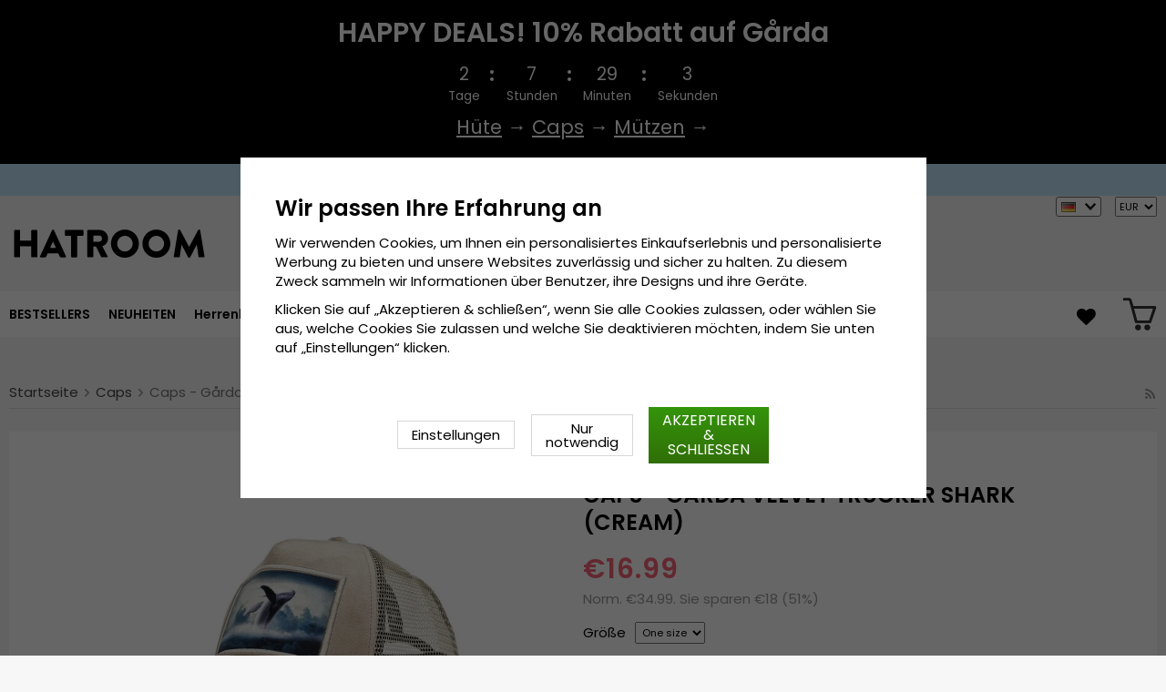

--- FILE ---
content_type: text/html; charset=UTF-8
request_url: https://hatroom.de/de/caps/caps-garda-velvet-trucker-shark-cream/
body_size: 17554
content:
<!doctype html><html lang="de"
class="slidein-enabled header-banner-active"><head><meta charset="utf-8"><title>Caps - Gårda Velvet Trucker Shark (cream) - Hatroom.de</title><meta name="description" content="Spezifikationen: Einheitsgröße An der Rückseite der Kappe verstellbar Hergestellt aus: Baumwolle / Polyester  Grösseninformationen: Einheitsgröße"><meta name="keywords" content=""><meta name="robots" content="index, follow"><meta name="viewport" content="width=device-width, initial-scale=1"><!-- WIKINGGRUPPEN 9.2.4 --><link rel="shortcut icon" href="/favicon.png"><style>@font-face {
font-family: 'poppins';
src:
url('/css/fonts/poppins/Poppins-Regular.woff2?6b2nks') format('woff2'),
url('/css/fonts/poppins/Poppins-Regular.woff?6b2nks') format('woff');
font-weight: 400;
font-style: normal;
font-display: swap;
}
@font-face {
font-family: 'poppins';
src:
url('/css/fonts/poppins/Poppins-Italic.woff2?6b2nks') format('woff2'),
url('/css/fonts/poppins/Poppins-Italic.woff?6b2nks') format('woff');
font-weight: 400;
font-style: italic;
font-display: swap;
}
@font-face {
font-family: 'poppins';
src:
url('/css/fonts/poppins/Poppins-SemiBold.woff2?6b2nks') format('woff2'),
url('/css/fonts/poppins/Poppins-SemiBold.woff?6b2nks') format('woff');
font-weight: 600;
font-style: normal;
font-display: swap;
}
@font-face {
font-family: 'poppins';
src:
url('/css/fonts/poppins/Poppins-SemiBoldItalic.woff2?6b2nks') format('woff2'),
url('/css/fonts/poppins/Poppins-SemiBoldItalic.woff?6b2nks') format('woff');
font-weight: 600;
font-style: italic;
font-display: swap;
}</style><link rel="stylesheet" href="/js/vendors/splide/splide-core.min.css?1150"><link rel="preload" href="/frontend/view_desktop/css/compiled/compiled.css?v=1150" as="style" onload="this.rel='stylesheet'"><noscript><link rel="stylesheet" href="/frontend/view_desktop/css/compiled/compiled.css?v=1150"></noscript><script>/*! loadCSS: load a CSS file asynchronously. [c]2016 @scottjehl, Filament Group, Inc. Licensed MIT */
!function(a){"use strict";var b=function(b,c,d){function j(a){return e.body?a():void setTimeout(function(){j(a)})}function l(){f.addEventListener&&f.removeEventListener("load",l),f.media=d||"all"}var g,e=a.document,f=e.createElement("link");if(c)g=c;else{var h=(e.body||e.getElementsByTagName("head")[0]).childNodes;g=h[h.length-1]}var i=e.styleSheets;f.rel="stylesheet",f.href=b,f.media="only x",j(function(){g.parentNode.insertBefore(f,c?g:g.nextSibling)});var k=function(a){for(var b=f.href,c=i.length;c--;)if(i[c].href===b)return a();setTimeout(function(){k(a)})};return f.addEventListener&&f.addEventListener("load",l),f.onloadcssdefined=k,k(l),f};"undefined"!=typeof exports?exports.loadCSS=b:a.loadCSS=b}("undefined"!=typeof global?global:this);
function onloadCSS(a,b){function d(){!c&&b&&(c=!0,b.call(a))}var c;a.addEventListener&&a.addEventListener("load",d),a.attachEvent&&a.attachEvent("onload",d),"isApplicationInstalled"in navigator&&"onloadcssdefined"in a&&a.onloadcssdefined(d)}!function(a){if(a.loadCSS){var b=loadCSS.relpreload={};if(b.support=function(){try{return a.document.createElement("link").relList.supports("preload")}catch(a){return!1}},b.poly=function(){for(var b=a.document.getElementsByTagName("link"),c=0;c<b.length;c++){var d=b[c];"preload"===d.rel&&"style"===d.getAttribute("as")&&(a.loadCSS(d.href,d),d.rel=null)}},!b.support()){b.poly();var c=a.setInterval(b.poly,300);a.addEventListener&&a.addEventListener("load",function(){a.clearInterval(c)}),a.attachEvent&&a.attachEvent("onload",function(){a.clearInterval(c)})}}}(this);</script><script id="mcjs">!function(c,h,i,m,p){m=c.createElement(h),p=c.getElementsByTagName(h)[0],m.async=1,m.src=i,p.parentNode.insertBefore(m,p)}(document,"script","https://chimpstatic.com/mcjs-connected/js/users/b1709f555231bdf01b3bd66dc/8849b786d385c89a6cad4614e.js");</script><link rel="canonical" href="https://hatroom.de/de/caps/caps-garda-velvet-trucker-shark-cream/"><link rel="alternate" hreflang="sv" href="https://hatshop.se/kepsar/keps-garda-velvet-trucker-shark-cream/"><link rel="alternate" hreflang="en" href="https://hatroom.eu/en/caps/caps-garda-velvet-trucker-shark-cream/"><link rel="alternate" hreflang="de" href="https://hatroom.de/de/caps/caps-garda-velvet-trucker-shark-cream/"><link rel="alternate" hreflang="fi" href="https://hatshop.fi/fi/lippikset/lippis-garda-velvet-trucker-shark-cream/"><link rel="alternate" hreflang="no" href="https://hatteshoppen.no/no/capser/caps-garda-velvet-trucker-shark-cream/"><link rel="alternate" hreflang="da" href="https://hatshop.dk/da/caps/caps-garda-velvet-trucker-shark-cream/"><link rel="alternate" hreflang="fr" href="https://hatshop.fr/fr/casquettes/casquettes-garda-velvet-trucker-shark-cream/"><link rel="alternate" hreflang="nl" href="https://hatroom.nl/nl/caps/caps-garda-velvet-trucker-shark-cream/"><link rel="alternate" hreflang="pl" href="https://hatroom.pl/pl/czapki-z-daszkiem/czapka-garda-velvet-trucker-shark-cream/"><script src="/js/fbc.js?1150"></script><script>document.addEventListener('DOMContentLoaded', function(){
$(document).on('acceptCookies1', function() {
$('body').append(atob('PHNjcmlwdD4hZnVuY3Rpb24oZixiLGUsdixuLHQscyl7aWYoZi5mYnEpcmV0dXJuO249Zi5mYnE9ZnVuY3Rpb24oKXtuLmNhbGxNZXRob2Q/[base64]'));
});
});</script><script>window.profitMetricsCookieStatisticsConsent = false;window.profitMetricsCookieMarketingConsent=false;</script><script>document.addEventListener('DOMContentLoaded', function(){
$(document).on('acceptCookies2', function() {
$('body').append(atob('PHNjcmlwdD53aW5kb3cucHJvZml0TWV0cmljc0Nvb2tpZVN0YXRpc3RpY3NDb25zZW50ID0gdHJ1ZTs8L3NjcmlwdD4='));
});
});</script><script>document.addEventListener('DOMContentLoaded', function(){
$(document).on('acceptCookies2', function() {
$('body').append(atob('PHNjcmlwdD53aW5kb3cucHJvZml0TWV0cmljc0Nvb2tpZU1hcmtldGluZ0NvbnNlbnQgPSB0cnVlOzwvc2NyaXB0Pg=='));
});
});</script><script>window.profitMetrics = {
pid: '4A044D5CD096E1AF', // The ProfitMetrics website ID
cookieStatisticsConsent: window.profitMetricsCookieStatisticsConsent,
cookieMarketingConsent: window.profitMetricsCookieMarketingConsent }</script><script src="https://cdn1.profitmetrics.io/4A044D5CD096E1AF/bundle.js"
defer></script><!-- ProfitMetrics snippet END--><script src="https://cdn.optimizely.com/js/29349450414.js"></script><meta name="google-site-verification" content="Szd1THlMXgcdrwy2pLjOcUoaBvQGrQNTnwj1tIaD3_c" /><meta name="google-site-verification" content="HPw2x9UZf1KB0d5VARBuJMUZQjNkmTKoeuzp0eis_Lg" /><meta name="google-site-verification" content="Yn23_1lndsr7jpMT739IFZXnQg0lCP9KQMe00RNfv48" /><meta name="google-site-verification" content="idlsvJEymEGfch-hlsnN6RhDPCFYZu-Fa377Ys80VEY" /><meta name="google-site-verification" content="mf1dCJtiRtEEM3PMd1Y7yr0nsrLfKYOK-O3bDwZbTc0" /><meta name="google-site-verification" content="6cH9ObDKRjE89cXv1reNnN4MOKpUJ1T5KnSdvmMF5Zw" /><meta name="google-site-verification" content="JCBrc1ws322O1JyoCdCtlFRNcNy4Zo9lv8KXt6BlWBY" /><meta name="google-site-verification" content="lUBXqFcIxFFNTeXyIDJUUJr6ucgHdU-uNBPDY0MA0-Q" /><meta name="google-site-verification" content="L-_uXtjSRDXTjMT_Jk_KdxfDiLn6SRLn_n7RuJKxRL8" /><meta name="facebook-domain-verification" content="nq4ufqp08vcz5yc6zfdvrg3tk1znq0" /><meta name="facebook-domain-verification" content="9ho0sqigq7c096q5s573d0pzg3xxsg" /><meta name="facebook-domain-verification" content="yc144kgnc22ccu6m5de3720g3ixdtk" /><meta name="facebook-domain-verification" content="exi3vysfxo2sxvzef5ldflyv6r57vb" /><meta name="facebook-domain-verification" content="4hpcq8kdgnk723qetupbubigkbzkmg" /><meta name="facebook-domain-verification" content="v4ygbifhlkdih2bk6nu64r4krm4xzd" /><meta name="facebook-domain-verification" content="goriopkqtztu43j4d16hs5hf2lols8" /><!-- TrustBox script --><script type="text/javascript" src="//widget.trustpilot.com/bootstrap/v5/tp.widget.bootstrap.min.js" async></script><!-- End TrustBox script --><style>.js_recommendations__holder[data-place="lead"].recommendations__holder {
margin-bottom: unset;
}</style><script defer src="https://on.hatshop.se/jsTag?ap=1962291854"></script><script> (function (i, s, o, g, r, a, m) {
i["VoyadoAnalyticsObject"] = r;
i[r] = i[r] || function () { (i[r].q = i[r].q || []).push(arguments) }, i[r].l = 1 * new Date();
a = s.createElement(o), m = s.getElementsByTagName(o)[0];
a.async = 1;
a.src = g;
m.parentNode.insertBefore(a, m)
})(window, document, "script", "https://assets.voyado.com/jsfiles/analytics_0.1.6.min.js", "va");
va("setTenant", "Hatshop");</script><script>va("productview", {
"categoryName": "de/caps",
"itemId": "garda.cap.trucker.velvet.shark-cream"})</script><meta property="og:title" content="Caps - Gårda Velvet Trucker Shark (cream)"/><meta property="og:description" content="Spezifikationen:EinheitsgrößeAn der Rückseite der Kappe verstellbarHergestellt aus: Baumwolle / Polyester Grösseninformationen: Einheitsgröße"/><meta property="og:type" content="product"/><meta property="og:url" content="https://hatroom.de/de/caps/caps-garda-velvet-trucker-shark-cream/"/><meta property="og:site_name" content="Cama-Gruppen AB"/><meta property="product:retailer_item_id" content="garda.cap.trucker.velvet.shark-cream"/><meta property="product:sale_price:amount" content="16.99" /><meta property="product:sale_price:currency" content="EUR" /><meta property="product:price:amount" content="16.99" /><meta property="product:price:currency" content="EUR" /><meta property="product:original_price:amount" content="34.99" /><meta property="product:original_price:currency" content="EUR" /><meta property="product:availability" content="instock" /><meta property="og:image" content="https://hatroom.de/images/zoom/garda.cap.trucker.velvet.shark-cream_keps.jpg"/><meta property="og:image" content="https://hatroom.de/images/zoom/logo_garda_cap-28986.jpg"/><meta property="og:image" content="https://hatroom.de/images/zoom/logo_garda_cap_3.1-45503.jpg"/><meta property="og:image" content="https://hatroom.de/images/normal/gardabildlogga-7938-60957.jpg"/><meta property="og:title" content="Caps - Gårda Velvet Trucker Shark (cream)"/> <meta property="og:image" content="https://hatroom.de/images/normal/garda.cap.trucker.velvet.shark-cream_keps.jpg"/> <meta property="og:url" content="https://hatroom.de/de/caps/caps-garda-velvet-trucker-shark-cream/"/><meta property="og:price:amount" content="16.99"/><meta property="product:original_price:amount" content="34.99"/><meta property="product:availability" content="instock"/><meta property="product:brand" content="Gårda Hats of Sweden"/><meta property="product:category" content="Caps"/></head><body class="view-product" itemscope itemtype="http://schema.org/ItemPage"><div id="fb-root"></div><script>window.dataLayer = window.dataLayer || [];
function gtag(){dataLayer.push(arguments);}
gtag('consent', 'default', {
'ad_storage': 'denied',
'analytics_storage': 'denied',
'ad_user_data': 'denied',
'ad_personalization': 'denied'
});
window.updateGoogleConsents = (function () {
let consents = {};
let timeout;
const addConsents = (function() {
let executed = false;
return function() {
if (!executed) {
executed = true;
gtag('consent', 'update', consents);
wgrConsentUpdate();
delete window.updateGoogleConsents;
}
}
})();
return function (obj) {
consents = { ...consents, ...obj };
clearTimeout(timeout);
setTimeout(addConsents, 25);
}
})();
function wgrConsentUpdate()
{
setTimeout(function(){
let wgrCookie = {};
let wgrCookieString = '';
if (WGR.cookie) {
wgrCookieString = WGR.cookie.getCookie('wgr-cookie');
}
else {
let cookies = document.cookie.split(';');
for (let key in cookies) {
const cookie = cookies[key].split('=');
if (cookie[0].trim() === 'wgr-cookie') {
wgrCookieString = cookie[1];
}
}
}
if (wgrCookieString) {
try {
wgrCookie = JSON.parse(wgrCookieString);
} catch (e) {
console.error(e);
console.log(wgrCookieString);
wgrCookie = {};
}
}
dataLayer.push({ event: 'wgr_consent_update', wgrCookie });
}, 300);
}</script><script>document.addEventListener('DOMContentLoaded', function(){
$(document).on('acceptCookies2', function() {
$('body').append(atob('PHNjcmlwdD51cGRhdGVHb29nbGVDb25zZW50cyh7ICdhZF9zdG9yYWdlJzogJ2dyYW50ZWQnIH0pOzwvc2NyaXB0Pg=='));
});
});</script><script>document.addEventListener('DOMContentLoaded', function(){
$(document).on('acceptCookies1', function() {
$('body').append(atob('PHNjcmlwdD51cGRhdGVHb29nbGVDb25zZW50cyh7ICdhbmFseXRpY3Nfc3RvcmFnZSc6ICdncmFudGVkJyB9KTs8L3NjcmlwdD4='));
});
});</script><script>document.addEventListener('DOMContentLoaded', function(){
$(document).on('acceptCookies2', function() {
$('body').append(atob('PHNjcmlwdD51cGRhdGVHb29nbGVDb25zZW50cyh7ICdhZF91c2VyX2RhdGEnOiAnZ3JhbnRlZCcgfSk7PC9zY3JpcHQ+'));
});
});</script><script>document.addEventListener('DOMContentLoaded', function(){
$(document).on('acceptCookies2', function() {
$('body').append(atob('PHNjcmlwdD51cGRhdGVHb29nbGVDb25zZW50cyh7ICdhZF9wZXJzb25hbGl6YXRpb24nOiAnZ3JhbnRlZCcgfSk7PC9zY3JpcHQ+'));
});
});</script><script>document.addEventListener('DOMContentLoaded', function(){
$(document).on('denyCookies2', function() {
$('body').append(atob('PHNjcmlwdD51cGRhdGVHb29nbGVDb25zZW50cyh7ICdhZF9zdG9yYWdlJzogJ2RlbmllZCcgfSk7PC9zY3JpcHQ+'));
});
});</script><script>document.addEventListener('DOMContentLoaded', function(){
$(document).on('denyCookies1', function() {
$('body').append(atob('PHNjcmlwdD51cGRhdGVHb29nbGVDb25zZW50cyh7ICdhbmFseXRpY3Nfc3RvcmFnZSc6ICdkZW5pZWQnIH0pOzwvc2NyaXB0Pg=='));
});
});</script><script>document.addEventListener('DOMContentLoaded', function(){
$(document).on('denyCookies2', function() {
$('body').append(atob('PHNjcmlwdD51cGRhdGVHb29nbGVDb25zZW50cyh7ICdhZF91c2VyX2RhdGEnOiAnZGVuaWVkJyB9KTs8L3NjcmlwdD4='));
});
});</script><script>document.addEventListener('DOMContentLoaded', function(){
$(document).on('denyCookies2', function() {
$('body').append(atob('PHNjcmlwdD51cGRhdGVHb29nbGVDb25zZW50cyh7ICdhZF9wZXJzb25hbGl6YXRpb24nOiAnZGVuaWVkJyB9KTs8L3NjcmlwdD4='));
});
});</script><script>wgrConsentUpdate();</script><script>if (typeof dataLayer == 'undefined') {var dataLayer = [];} dataLayer.push({"ecommerce":{"currencyCode":"EUR","detail":{"products":[{"name":"Caps - G\u00e5rda Velvet Trucker Shark (cream)","id":"garda.cap.trucker.velvet.shark-cream","price":16.99,"category":"de\/caps"}]}}}); dataLayer.push({"event":"fireRemarketing","remarketing_params":{"ecomm_prodid":"garda.cap.trucker.velvet.shark-cream","ecomm_category":"de\/caps","ecomm_totalvalue":16.99,"isSaleItem":true,"ecomm_pagetype":"product"}}); (function(w,d,s,l,i){w[l]=w[l]||[];w[l].push({'gtm.start':
new Date().getTime(),event:'gtm.js'});var f=d.getElementsByTagName(s)[0],
j=d.createElement(s),dl=l!='dataLayer'?'&l='+l:'';j.async=true;j.src=
'//www.googletagmanager.com/gtm.js?id='+i+dl;f.parentNode.insertBefore(j,f);
})(window,document,'script','dataLayer','GTM-WC48LNK');</script><div class="l-mobile-header"><button class="neutral-btn mini-menu"><i class="wgr-icon icon-navicon"></i></button><button class="neutral-btn mini-search js-touch-area"><i class="wgr-icon icon-search"></i></button><div class="mini-site-logo"><a href="/"><img src="/frontend/view_desktop/design/logos/logo_de.svg" class="mini-site-logo" alt="Cama-Gruppen AB"
width="155" height="32"></a><div class="mini-cart-info"><span class="mini-cart-info-text">Das Produkt wurde in Ihren Warenkorb gelegt</span></div></div><div class="slidein-cart"><button type="button" class="js-dialog-toggle neutral-btn mini-cart" data-type="popcart"
aria-label=""><span class="mini-cart-inner"><img alt="" src="/frontend/view_desktop/design/topcart_cartsymbol.png?v3" height="30" width="30"></span></button></div></div><dialog class="popcart-dialog popcart" data-type="popcart" id="js-popcart"><div id="popcart-dialog" class="inner-dialog"><div class="popcart-slidein"><div class="popcart-container popcart-scroll"><div class="popcart-top"><div class="cart-header"><div class="cart-title"><h5 class="cart-title__title">Ihr Warenkorb</h5></div><div class="cart-close-button"><button class="is-close-dialog js-dialog-btn-close"><i class="wgr-icon icon-times popcart-shipping-icon"></i></button></div></div><div class="popcart-top-container"><div class="cart cart--popcart cart--layout-"><div class="cart__items"><table class="table checkout-cart"><tbody></tbody><tfoot><tr class="popcart-cart-row" style="justify-content: flex-end;"><td colspan="3" class="text-right"><span class="popcart-cart__sum-label">Gesamtsumme:</span> </td><td colspan="1"><span class="popcart-cart__sum-value">&euro;0</span></td></tr></tfoot></table> <!-- End of items and sums table (cart) --></div><div class="popcart-footer-buttons"><button class="btn btn--primary popcart__continue_btn is-close-dialog js-dialog-btn-close">Weiter einkaufen</button><a class="btn btn--primary popcart__checkout_btn"
href="/checkout/"
title="Zur Kasse">Zur Kasse gehen</a></div></div></div></div><div class="popcart-bottom"><div class="popcart-recommendations-container"></div></div></div></div></div></dialog><div class="banner-holder-tablets"><div class="banner "
style="
background-color:#000000; color:#ffffff; "><div class="banner__title">HAPPY DEALS! 10% Rabatt auf Gårda</div><div class="banner__clock clock js-clock" data-ends="1769036399"><div class="clock-part"><div class="clock-number js-day"></div><div class="clock-info">Tage</div></div><div class="clock-separator"><div class="dot dot--top" style="background-color:#ffffff;"></div><div class="dot dot--bottom" style="background-color:#ffffff;"></div></div><div class="clock-part"><div class="clock-number js-hour"></div><div class="clock-info">Stunden</div></div><div class="clock-separator"><div class="dot dot--top" style="background-color:#ffffff;"></div><div class="dot dot--bottom" style="background-color:#ffffff;"></div></div><div class="clock-part"><div class="clock-number js-minute"></div><div class="clock-info">Minuten</div></div><div class="clock-separator"><div class="dot dot--top" style="background-color:#ffffff;"></div><div class="dot dot--bottom" style="background-color:#ffffff;"></div></div><div class="clock-part"><div class="clock-number js-second"></div><div class="clock-info">Sekunden</div></div></div><div class="banner__text"><p><a href="https://hatroom.de/de/hute/garda-hats-of-sweden/"><span style="color: #fff;"><u>Hüte</u></span></a><span> &rarr; </span><a href="https://hatroom.de/de/caps/garda-hats-of-sweden/"><span style="color: #fff;"><u>Caps</u></span></a><span> &rarr; </span><a href="https://hatroom.de/de/mutzen/garda-hats-of-sweden/"><span style="color: #fff;"><u>Mützen</u></span></a><span> &rarr; </span></p></div></div></div><div class="header-banner-content"><style type="text/css">.header-banner-content {
background-color: #C1E7FB;
color: #000;
}
.extra-banner {
background-color: #C1E7FB;
color: #000;
font-size: 0.9rem;
line-height: 1.8;
}
.small-banner-link:hover {
color: #000;
opacity: 1;
text-decoration: underline;
}
@media only screen and (max-width: 600px) {
.extra-banner {
font-size: 1rem;
line-height: 2;
}
}
.header-banner-content p {
margin-bottom: 0;
padding-bottom: 1px;
/*background-color: #C1E7FB;*/
font-weight: 600;
text-align: center;
line-height: 1.7;
}
.mobil-extra-banner {
position: sticky;
z-index: 1000;
top: 91px;
display: flex;
justify-content: center;
margin: 0px;
max-height: 30px;
font-weight: 400;
/*background-color: #C1E7FB;*/
text-align: center;
}
@media only screen and (min-width: 769px) {
.mobil-extra-banner {
display: none;
}
}
@media only screen and (min-width: 585px) {
.mobil-extra-banner {
top: 50px;
}</style><p><a class="small-banner-link" href="/de/deals/"><span class="extra-banner">Lagerverkauf! Bis zu 70% Rabatt &rarr;</span> </a></p></div><div class="page"><div class="l-header clearfix"><div class="l-constrained l-header__cols"><div class="l-header-logo l-header__col l-header__col--1"><a class="site-logo" href="/"><img src="/frontend/view_desktop/design/logos/logo_de.svg" alt="Cama-Gruppen AB"
width="220" height="45"></a></div><div class="l-header-search l-header__col l-header__col--2"><div class="l-header-search__inner"><!-- Search Box --><form method="get" action="/search/" class="site-search input-highlight input-table input-table--middle" itemprop="potentialAction" itemscope itemtype="http://schema.org/SearchAction"><meta itemprop="target" content="https://hatroom.de/search/?q={q}"/><input type="hidden" name="lang" value="de"><div class="input-table__item stretched"><input type="search" autocomplete="off" value="" name="q" class="js-autocomplete-input neutral-btn stretched site-search__input" placeholder="Produkt suchen" required itemprop="query-input"><div class="is-autocomplete-spinner"></div><i class="is-autocomplete-clear wgr-icon icon-times"></i></div><div class="input-table__item"><button type="submit" class="neutral-btn site-search__btn"><i class="wgr-icon icon-search"></i></button></div></form><div class="l-voyado-autocomplete l-constrained"><div class="is-autocomplete-result"></div></div></div></div><div class="lang-curr-holder"><div class="lang-changer-holder"><div class="currency-changer lang-changer has-dropdown"><span class="header-link"><img class="lang-changer__flag" src="//wgrremote.se/img/flags/de.gif"
alt="Deutsch"><img class="header-link__arrow" src="/frontend/view_desktop/design/arrow-down--dark.png.webp"></span><div class="dropdown"><form class="lang-changer" name="valutaval" action="javascript:void(0)"><ul class="nav-block"><li><a title="Svenska" href="https://hatshop.se/kepsar/keps-garda-velvet-trucker-shark-cream/"><img class="lang-changer__flag" src="//wgrremote.se/img/flags/se.gif" alt="Svenska">Svenska</a></li><li><a title="English" href="https://hatroom.eu/en/caps/caps-garda-velvet-trucker-shark-cream/"><img class="lang-changer__flag" src="//wgrremote.se/img/flags/europeanunion.gif" alt="English">English</a></li><li><a title="Suomi" href="https://hatshop.fi/fi/lippikset/lippis-garda-velvet-trucker-shark-cream/"><img class="lang-changer__flag" src="//wgrremote.se/img/flags/fi.gif" alt="Suomi">Suomi</a></li><li><a title="Norsk" href="https://hatteshoppen.no/no/capser/caps-garda-velvet-trucker-shark-cream/"><img class="lang-changer__flag" src="//wgrremote.se/img/flags/no.gif" alt="Norsk">Norsk</a></li><li><a title="Dansk" href="https://hatshop.dk/da/caps/caps-garda-velvet-trucker-shark-cream/"><img class="lang-changer__flag" src="//wgrremote.se/img/flags/dk.gif" alt="Dansk">Dansk</a></li><li><a title="Français" href="https://hatshop.fr/fr/casquettes/casquettes-garda-velvet-trucker-shark-cream/"><img class="lang-changer__flag" src="//wgrremote.se/img/flags/fr.gif" alt="Français">Français</a></li><li><a title="Nederlands" href="https://hatroom.nl/nl/caps/caps-garda-velvet-trucker-shark-cream/"><img class="lang-changer__flag" src="//wgrremote.se/img/flags/nl.gif" alt="Nederlands">Nederlands</a></li><li><a title="Polski" href="https://hatroom.pl/pl/czapki-z-daszkiem/czapka-garda-velvet-trucker-shark-cream/"><img class="lang-changer__flag" src="//wgrremote.se/img/flags/pl.gif" alt="Polski">Polski</a></li></ul></form></div></div><select class="wipe" name="valuta" onchange="setCurrency(this.options[this.selectedIndex].text)"><option >DKK</option><option selected>EUR</option><option >GBP</option><option >NOK</option><option >PLN</option><option >SEK</option></select></div></div></div></div><!-- End .l-header --><div class="l-menubar clearfix"><div class="l-menubar-inner l-constrained"><div class="l-menubar-left"><ul class="nav site-nav mega-menu"><li ><a href="/de/bestsellers/">BESTSELLERS</a></li><li class="has-dropdown"><a href="/de/hute/">Hüte</a><ul class="dropdown"><li ><a href="/de/hute/baskenmutze/">Baskenmütze</a></li><li ><a href="/de/hute/boaters/">Boaters</a></li><li ><a href="/de/hute/hute-bucket/">Hüte Bucket</a></li><li ><a href="/de/hute/cowboyhut/">Cowboyhut</a></li><li ><a href="/de/hute/fedora-hut/">Fedora-Hut</a></li><li ><a href="/de/hute/schiebermutzen/">Schiebermützen</a></li><li ><a href="/de/hute/schlapphute/">Schlapphüte</a></li><li ><a href="/de/hute/zylinderhut/">Zylinderhut</a></li><li ><a href="/de/hute/indiana-jones-hut/">Indiana-Jones-Hut</a></li><li ><a href="/de/hute/lederhut/">Lederhut</a></li><li ><a href="/de/hute/zeitungsmutzen/">Zeitungsmützen</a></li><li ><a href="/de/hute/panamahut/">Panamahut</a></li><li ><a href="/de/hute/player-hute/">Player-Hüte</a></li><li ><a href="/de/hute/sonnenhut/">Sonnenhut</a></li><li ><a href="/de/hute/strohhut/">Strohhut</a></li><li ><a href="/de/hute/traveller-hute/">Traveller-Hüte</a></li><li ><a href="/de/hute/trilby/">Trilby</a></li><li ><a href="/de/hute/fiddler-mutze/">Fiddler-Mütze</a></li><li ><a href="/de/hute/ohrflaps-hute-winterhute/">Ohrflaps Hüte & Winterhüte</a></li></ul></li><li class="has-dropdown"><a href="/de/herrenhute/">Herrenhüte</a><ul class="dropdown"><li ><a href="/de/herrenhute/stetson/">Stetson</a></li><li ><a href="/de/herrenhute/garda-hats-of-sweden/">Gårda Hats of Sweden</a></li><li ><a href="/de/herrenhute/jaxon/">Jaxon</a></li><li ><a href="/de/herrenhute/brixton/">Brixton</a></li><li ><a href="/de/herrenhute/schiebermutze-flatcap/">Schiebermütze/Flatcap</a></li><li ><a href="/de/herrenhute/cth-ericson/">CTH Ericson</a></li><li ><a href="/de/herrenhute/wigens/">Wigéns</a></li><li ><a href="/de/herrenhute/mjm/">MJM</a></li><li ><a href="/de/herrenhute/borsalino/">Borsalino</a></li><li ><a href="/de/herrenhute/jacaru/">Jacaru</a></li><li ><a href="/de/herrenhute/kangol/">Kangol</a></li><li ><a href="/de/herrenhute/wegener/">Wegener</a></li><li ><a href="/de/herrenhute/city-sport-caps/">City Sport Caps</a></li><li ><a href="/de/herrenhute/mayser/">Mayser</a></li><li ><a href="/de/herrenhute/bailey-of-hollywood/">Bailey of Hollywood</a></li><li ><a href="/de/herrenhute/faustmann/">Faustmann</a></li></ul></li><li class="has-dropdown"><a href="/de/damenhute/">Damenhüte</a><ul class="dropdown"><li ><a href="/de/damenhute/sur-la-tete/">Sur la tête</a></li><li ><a href="/de/damenhute/garda-hats-of-sweden/">Gårda Hats of Sweden</a></li><li ><a href="/de/damenhute/stetson/">Stetson</a></li><li ><a href="/de/damenhute/jaxon/">Jaxon</a></li><li ><a href="/de/damenhute/brixton/">Brixton</a></li><li ><a href="/de/damenhute/mayser/">Mayser</a></li><li ><a href="/de/damenhute/cth-ericson/">CTH Ericson</a></li><li ><a href="/de/damenhute/bailey-of-hollywood/">Bailey of Hollywood</a></li><li ><a href="/de/damenhute/kangol/">Kangol</a></li><li ><a href="/de/damenhute/caps/">Caps</a></li><li ><a href="/de/damenhute/wegener/">Wegener</a></li><li ><a href="/de/damenhute/faustmann/">Faustmann</a></li><li ><a href="/de/damenhute/sonnenvisiere/">Sonnenvisiere</a></li></ul></li><li class="has-dropdown"><a href="/de/beliebte-hute/">Beliebte Hüte</a><ul class="dropdown"><li ><a href="/de/beliebte-hute/fedora-hute/">Fedora-Hüte</a></li><li ><a href="/de/beliebte-hute/trilby-hute/">Trilby-Hüte</a></li><li ><a href="/de/beliebte-hute/pork-pie-hute/">Pork Pie-Hüte</a></li><li ><a href="/de/beliebte-hute/melone-bowler/">Melone/Bowler</a></li><li ><a href="/de/beliebte-hute/zylinderhute/">Zylinderhüte</a></li><li ><a href="/de/beliebte-hute/flat-caps/">Flat Caps</a></li><li ><a href="/de/beliebte-hute/newsboy/">Newsboy</a></li><li ><a href="/de/beliebte-hute/fiddler-caps/">Fiddler caps</a></li><li ><a href="/de/beliebte-hute/cowboyhute/">Cowboyhüte</a></li><li ><a href="/de/beliebte-hute/winterhute-ohrflaps-hute/">Winterhüte/Ohrflaps Hüte</a></li><li ><a href="/de/beliebte-hute/kinderhute/">Kinderhüte</a></li><li ><a href="/de/beliebte-hute/baskenmutzen/">Baskenmützen</a></li><li ><a href="/de/beliebte-hute/bucket-hute/">Bucket-Hüte</a></li><li ><a href="/de/beliebte-hute/lederhute/">Lederhüte</a></li><li ><a href="/de/beliebte-hute/strohhute/">Strohhüte</a></li><li ><a href="/de/beliebte-hute/panamahute/">Panamahüte</a></li><li ><a href="/de/beliebte-hute/sonnenhute/">Sonnenhüte</a></li><li ><a href="/de/beliebte-hute/player/">Player</a></li><li ><a href="/de/beliebte-hute/boater/">Boater</a></li><li ><a href="/de/beliebte-hute/floppy/">Floppy</a></li><li ><a href="/de/beliebte-hute/traveller/">Traveller</a></li></ul></li><li class="has-dropdown"><a href="/de/caps/">Caps</a><ul class="dropdown"><li ><a href="/de/caps/garda-hats-of-sweden/">Gårda Hats of Sweden</a></li><li ><a href="/de/caps/new-era/">New Era</a></li><li ><a href="/de/caps/stetson/">Stetson</a></li><li ><a href="/de/caps/john-hatter/">John Hatter</a></li><li ><a href="/de/caps/flexfit/">Flexfit</a></li><li ><a href="/de/caps/djinns/">Djinn's</a></li><li ><a href="/de/caps/kangol/">Kangol</a></li><li ><a href="/de/caps/cth-ericson/">CTH Ericson</a></li><li ><a href="/de/caps/lemmelkaffe/">Lemmelkaffe</a></li><li ><a href="/de/caps/wigens/">Wigéns</a></li><li ><a href="/de/caps/dedicated/">Dedicated</a></li><li ><a href="/de/caps/army-caps/">Army Caps</a></li><li ><a href="/de/caps/capslab/">Capslab</a></li><li ><a href="/de/caps/john-deere/">John Deere</a></li><li ><a href="/de/caps/american-needle/">American Needle</a></li><li ><a href="/de/caps/alpinestars/">Alpinestars</a></li></ul></li><li class="has-dropdown"><a href="/de/mutzen/">Mützen</a><ul class="dropdown"><li ><a href="/de/mutzen/satila/">Sätila</a></li><li ><a href="/de/mutzen/stetson/">Stetson</a></li><li ><a href="/de/mutzen/new-era/">New Era</a></li><li ><a href="/de/mutzen/sturmhauben/">Sturmhauben</a></li><li ><a href="/de/mutzen/amanda-christensen/">Amanda Christensen</a></li><li ><a href="/de/mutzen/garda-hats-of-sweden/">Gårda Hats of Sweden</a></li><li ><a href="/de/mutzen/dedicated/">Dedicated</a></li><li ><a href="/de/mutzen/mjm/">MJM</a></li><li ><a href="/de/mutzen/outdoor-research/">Outdoor Research</a></li></ul></li><li class="has-dropdown"><a href="/de/kinder/">Kinder</a><ul class="dropdown"><li ><a href="/de/kinder/hute-kinder/">Hüte kinder</a></li><li ><a href="/de/kinder/kinderkappen/">Kinderkappen</a></li><li ><a href="/de/kinder/kindermutzen/">Kindermützen</a></li></ul></li><li class="has-dropdown"><a href="/de/accessoires/">Accessoires</a><ul class="dropdown"><li ><a href="/de/accessoires/handschuhe/">Handschuhe</a><ul ><li ><a href="/de/accessoires/handschuhe/herrenhandschuhe/">Herrenhandschuhe</a></li><li ><a href="/de/accessoires/handschuhe/damenhandschuhe/">Damenhandschuhe</a></li></ul></li><li ><a href="/de/accessoires/blumenkranze/">Blumenkränze</a></li><li ><a href="/de/accessoires/schals-tucher/">Schals & Tücher</a><ul ><li ><a href="/de/accessoires/schals-tucher/warme-schals/">Warme Schals</a></li><li ><a href="/de/accessoires/schals-tucher/halswarmer-schlauchschals/">Halswärmer / Schlauchschals</a></li></ul></li></ul></li><li ><a href="/de/deals/">DEALS</a></li><li ><a href="/de/neuheiten/">NEUHEITEN</a></li><li ><a href="/de/-157/">-</a></li></ul> <!-- end .site-nav with dropdown. --></div><div class="l-menubar-right"><div class="wishlist-button"><a class="wishlist-link js-wishlist-link" href="/wishlist" itemprop="url"><i class="wgr-icon icon-heart wishlist-icon"></i><span class="wishlist-count js-wishlist-count is-hidden">0</span></a></div></div><div id="topcart-holder"><div id="topcart-area" class="topcart-area"><img src="/frontend/view_desktop/design/topcart_cartsymbol.png.webp" class="topcart-icon" alt="Cart"></div></div></div></div> <!-- End .l-menubar --><div class="l-holder l-holder-banner clearfix"><div class="l-content clearfix"><div class="l-main"><ol class="nav breadcrumbs clearfix" itemprop="breadcrumb" itemscope itemtype="http://schema.org/BreadcrumbList"><li itemprop="itemListElement" itemscope itemtype="http://schema.org/ListItem"><meta itemprop="position" content="1"><a href="/" itemprop="item"><span itemprop="name">Startseite</span></a><i class="wgr-icon icon-arrow-right5" style="vertical-align:middle;"></i></li><li itemprop="itemListElement" itemscope itemtype="http://schema.org/ListItem"><meta itemprop="position" content="2"><a href="/de/caps/" title="Caps" itemprop="item"><span itemprop="name">Caps</span></a><i class="wgr-icon icon-arrow-right5" style="vertical-align:middle;"></i></li><li>Caps - Gårda Velvet Trucker Shark (cream)</li><li class="right rss-logo"><a target="_blank" href="https://hatroom.de/?feed"><i class="wgr-icon icon-rss"></i></a></li></ol><div class="l-inner"><div itemprop="mainEntity" itemscope itemtype="http://schema.org/Product"><div class="l-product"><div class="l-product-col-1"><div class="flexslider-container is-flex-loading"><div class="product-carousel"><div class="flexslider" style="padding-bottom: 75%;"><ul class="flex__items block-list clearfix"><li class="product-carousel__item flex__item js-photoswipe-item" data-id="13952" data-index="0"><a class="product-carousel__link" style="padding-bottom: 75%;" rel="produktbilder" href="/images/zoom/garda.cap.trucker.velvet.shark-cream_keps.jpg" data-size="1024x768"><img class="product-carousel__img "
data-id="13952" data-optionids="" src="/images/normal/garda.cap.trucker.velvet.shark-cream_keps.jpg.webp" srcset="/images/2x/normal/garda.cap.trucker.velvet.shark-cream_keps.jpg.webp 2x"
alt="Caps - Gårda Velvet Trucker Shark (cream)" itemprop="image"></a></li><li class="product-carousel__item flex__item js-photoswipe-item" data-id="13953" data-index="1"><a class="product-carousel__link" style="padding-bottom: 75%;" rel="produktbilder" href="/images/zoom/logo_garda_cap-28986.jpg" data-size="975x1024"><img class="product-carousel__img is-lazyload is-flex-lazyload"
data-id="13953" data-optionids="" data-src="/images/normal/logo_garda_cap-28986.jpg.webp" data-srcset="/images/2x/normal/logo_garda_cap-28986.jpg.webp 2x"
alt="Caps - Gårda Velvet Trucker Shark (cream)" itemprop="image"><div class="preloader preloader--middle"><div class="preloader__icn"><div class="preloader__cut"><div class="preloader__donut"></div></div></div></div></a></li><li class="product-carousel__item flex__item js-photoswipe-item" data-id="13954" data-index="2"><a class="product-carousel__link" style="padding-bottom: 75%;" rel="produktbilder" href="/images/zoom/logo_garda_cap_3.1-45503.jpg" data-size="1024x768"><img class="product-carousel__img is-lazyload is-flex-lazyload"
data-id="13954" data-optionids="" data-src="/images/normal/logo_garda_cap_3.1-45503.jpg.webp" data-srcset="/images/2x/normal/logo_garda_cap_3.1-45503.jpg.webp 2x"
alt="Caps - Gårda Velvet Trucker Shark (cream)" itemprop="image"><div class="preloader preloader--middle"><div class="preloader__icn"><div class="preloader__cut"><div class="preloader__donut"></div></div></div></div></a></li><li class="product-carousel__item flex__item js-photoswipe-item" data-id="13569" data-index="3"><a class="product-carousel__link" style="padding-bottom: 75%;" rel="produktbilder" href="/images/normal/gardabildlogga-7938-60957.jpg" data-size="400x390"><img class="product-carousel__img is-lazyload is-flex-lazyload"
data-id="13569" data-optionids="" data-src="/images/normal/gardabildlogga-7938-60957.jpg.webp" data-srcset="/images/2x/normal/gardabildlogga-7938-60957.jpg.webp 2x"
alt="Caps - Gårda Velvet Trucker Shark (cream)" itemprop="image"><div class="preloader preloader--middle"><div class="preloader__icn"><div class="preloader__cut"><div class="preloader__donut"></div></div></div></div></a></li></ul></div></div><ul class="product-thumbs flex-nav nav"><li><img data-index="0" data-optionids=""
src="/images/mini/garda.cap.trucker.velvet.shark-cream_keps.jpg.webp"
srcset="/images/2x/mini/garda.cap.trucker.velvet.shark-cream_keps.jpg.webp 2x"
alt="Caps - Gårda Velvet Trucker Shark (cream)" id="thumb0"></li><li><img data-index="1" data-optionids=""
src="/images/mini/logo_garda_cap-28986.jpg.webp"
srcset="/images/2x/mini/logo_garda_cap-28986.jpg.webp 2x"
alt="Caps - Gårda Velvet Trucker Shark (cream)" id="thumb1"></li><li><img data-index="2" data-optionids=""
src="/images/mini/logo_garda_cap_3.1-45503.jpg.webp"
srcset="/images/2x/mini/logo_garda_cap_3.1-45503.jpg.webp 2x"
alt="Caps - Gårda Velvet Trucker Shark (cream)" id="thumb2"></li><li><img data-index="3" data-optionids=""
src="/images/mini/gardabildlogga-7938-60957.jpg.webp"
srcset="/images/2x/mini/gardabildlogga-7938-60957.jpg.webp 2x"
alt="Caps - Gårda Velvet Trucker Shark (cream)" id="thumb3"></li></ul></div></div> <!-- end of l-product-col-1 --><div class="l-product-col-2"><h1 class="product-title" itemprop="name">Caps - Gårda Velvet Trucker Shark (cream)</h1><form name="addToBasketForm" id="addToBasketForm"
action="/checkout/?action=additem"
method="post" onsubmit="return checkVisaProdSubmit()"><input type="hidden" id="aktivprislista" value="0"><input type="hidden" id="aktivprislistaprocent" value="100"><input type="hidden" id="avtalskund" value="0"><div class="product-price-field" itemprop="offers" itemscope itemtype="http://schema.org/Offer"><meta itemprop="price" content="16.99"><span id="prisruta" class="price produktpris">&euro;16.99</span><div id="duspararDiv"><span id="dusparar" class="muted"></span></div><link itemprop="availability" href="http://schema.org/InStock"><meta itemprop="itemCondition" itemtype="http://schema.org/OfferItemCondition" content="http://schema.org/NewCondition"><meta itemprop="priceCurrency" content="EUR"></div><table border="0" cellspacing="0" cellpadding="0"><tbody><tr><td class="product-option-spacing">Größe</td><td class="product-option-spacing"><select class="js-option" id="val4681"
name="val4681" onchange="updateValSum()"><option selected value="16276">One size</option></select></td></tr></tbody></table><div id="addToCardButtonDiv"><div class="banner "
style="
background-color:#000000; color:#ffffff; "><div class="banner__title">10% RABATT</div><div class="banner__clock clock js-clock" data-ends="1769036399"><div class="clock-part"><div class="clock-number js-day"></div><div class="clock-info">Tage</div></div><div class="clock-separator"><div class="dot dot--top" style="background-color:#ffffff;"></div><div class="dot dot--bottom" style="background-color:#ffffff;"></div></div><div class="clock-part"><div class="clock-number js-hour"></div><div class="clock-info">Stunden</div></div><div class="clock-separator"><div class="dot dot--top" style="background-color:#ffffff;"></div><div class="dot dot--bottom" style="background-color:#ffffff;"></div></div><div class="clock-part"><div class="clock-number js-minute"></div><div class="clock-info">Minuten</div></div><div class="clock-separator"><div class="dot dot--top" style="background-color:#ffffff;"></div><div class="dot dot--bottom" style="background-color:#ffffff;"></div></div><div class="clock-part"><div class="clock-number js-second"></div><div class="clock-info">Sekunden</div></div></div><div class="banner__text">Mit Code: GARDA10</div></div><div class="product-stock"><div id="lagerstatusFinns" class="product-stock-item in-stock"><i class="wgr-icon icon-check"></i> <span class="product-stock-item__text">Auf Lager. Versandfertig innerhalb von 1-2 Werktagen.</span></div><div id="lagerstatusBestallningsvara" class="product-stock-item on-order"><span class="product-stock-item__text"><i class="wgr-icon icon-info2"></i> Nicht auf Lager</span></div><div id="lagerstatusFinnsNagra" class="product-stock-item soon-out-of-stock"><i class="wgr-icon icon-info2"></i> <span class="product-stock-item__text js-replace-stock-text">.</span></div></div><div class="product-cart-button-wrapper"><input type="tel" name="antal" title="Anzahl" class="product-quantity" maxlength="3" value="1" onkeyup="updateValSum()"><a class="btn btn--primary js-product-page-add" href="#" onclick="return visaProdSubmit()">In den Warenkorb legen &raquo;</a></div><div><p>✓ 14 Tage R&uuml;ckgaberecht&nbsp;✓ Versandbereit innerhalb von 1&ndash;2 Werktagen&nbsp; &nbsp;</p><p>&nbsp; &nbsp; &nbsp;✓ Kostenloser Versand sowie R&uuml;ckversand&nbsp;</p><p>&nbsp;</p></div></div><div id="lagerstatusFinnsEj" class="product-stock product-stock-item out-of-stock"><i class="wgr-icon icon-times"></i> <span class="product-stock-item__text">Nicht auf Lager</span><div class="product-reminder"><strong class="product-reminder__heading">Beobachtungsliste</strong><p class="product-reminder__text">Sie können ihn auf Ihre Beobachtungsliste setzen und werden per E-Mail informiert, wenn der Teppich wieder lieferbar ist.</p><div class="product-reminder__form"><input placeholder="E-Mailadresse" class="product-reminder__input is-product-reminder__email" type="email" size="25"><button class="product-reminder__btn is-product-reminder__submit btn">Auf die Beobachtungsliste</button><span class="is-product-reminder__spinner"></span></div><div class="is-product-reminder__status"></div></div></div><div id="stafflandemain"></div><input type="hidden" id="hasStafflande" value="false"><input type="hidden" name="staffAntalFras" value="Anzahl"><input type="hidden" name="staffPrisFras" value="Preis pro"><input type="hidden" name="ordPrisFras" value="Norm."><input type="hidden" name="valdKombination" value="17077"><input type="hidden" name="varamoms" value="19"><input type="hidden" name="inKampanj" value="1"><input type="hidden" name="hasValalternativ" value="1"><input type="hidden" name="id" value="5190"><input type="hidden" name="bestallningsvara" value="0"><input type="hidden" name="lagergrans" value="0"><!-- Product description --><div class="product-description"><b>Produktbeschreibungen:</b><div itemprop="description"><p><em><strong>Spezifikationen:</strong></em></p><ul><li>Einheitsgr&ouml;&szlig;e</li><li dir="ltr"><p dir="ltr">An der R&uuml;ckseite der Kappe verstellbar</p></li></ul><p dir="ltr"><br><strong><em>Hergestellt aus:</em>&nbsp;</strong>Baumwolle / Polyester&nbsp;<br><br><em><strong>Gr&ouml;sseninformationen:</strong></em> Einheitsgr&ouml;&szlig;e</p></div><br><br></div></form></div><div class="l-product-col-3"><div class="hidden-print"><a class="wishlist-toggle js-wishlist-toggle js-wishlist-toggle--productpage"
href="/wishlist/?action=add&id=5190"
data-pid="5190" title="Auf den Wunschzettel"><i class="wishlist-icon wgr-icon icon-heart-o"></i><i class="wgr-icon icon-remove wishlist-icon--remove"></i></a><div class="addthis_toolbox addthis_default_style addthis_20x20_style" addthis:title="Caps - Gårda Velvet Trucker Shark (cream)"><a class="addthis_button_facebook"></a><a class="addthis_button_twitter"></a><a class="addthis_button_email"></a><a class="addthis_button_pinterest_share"></a><a class="addthis_button_google_plusone_share"></a></div></div><div id="produktdata"><br><b>Artikelnummer:</b><br><span id="articleno">garda.cap.trucker.velvet.shark-cream</span><br><br><div id="directLinkblock" class="hidden-print"><b>:</b><br><span id="directLink"><a rel="nofollow" href="https://hatroom.de/de/caps/caps-garda-velvet-trucker-shark-cream/"></a></span></div><br></div></div></div></div><div
class="js_recommendations__holder recommendations__holder"
data-place="page"
style="min-height: 3600px;"
><div class="recommendations-loader"></div><div class="recommendations-loader"></div><div class="recommendations-loader"></div></div><script type="text/javascript">var valAlternativSelects = new Array();valAlternativSelects.push('val4681');var kombinationer = new Array(); var newComb;newComb = new Object;
newComb.lagertyp = 2;
newComb.lagret = 31;
newComb.pris = 34.99;
newComb.kampanjpris = 16.99;
newComb.prislistapris = '';
newComb.dbid = 17077;
newComb.selectedImageID = 0;
newComb.artno = 'garda.cap.trucker.velvet.shark-cream';
newComb.alternativ = new Array();newComb.alternativ.push(16276);newComb.alternativ.sort();kombinationer.push(newComb);</script></div> <!-- End .l-inner --></div> <!-- End .l-main --></div> <!-- End .l-content --></div><!-- End .l-holder --><div class="l-footer"><div class="l-constrained"><!-- Contact us --><div class="l-footer-col-1"><h3>Kontakt</h3><p>E-mail: info@hatshop.se<br>Tel: 0800 1807757</p></div><!-- Handla --><div class="l-footer-col-2"><h3>Kundeservice</h3><ul class="footer-listmenu"><li><a href="/contact/">Kontakt</a></li><li><a href="/de/info//"></a></li><li><a href="/de/info/agb/">AGB</a></li><li><a href="/customer-login/">Einloggen</a></li></ul></div><!-- Information --><div class="l-footer-col-3"><h3>Information</h3><ul class="footer-listmenu"><li><a href="/de/info/beliebte-suchanfragen/">Beliebte Suchanfragen</a></li><li><a href="/de/info/uber-hatroomde/">Über Hatroom.de</a></li><li><a href="/newsletter/">Newsletter</a></li></ul></div><!-- About us --><div class="l-footer-col-overflow"><form action="/newsletter/?action=add" method="post" id="footerNewsletterForm"><h3>Newsletter</h3><p>Tragen Sie Ihre E-Mailadresse hier ein, wenn Sie sich für unseren Newsletter anmelden möchten.</p><div class="input-form max-width-form"><div class="input-form__row"><input type="text" name="epost" id="newsletterSignUpEmail" class="formtext" size="50" placeholder="E-Mailadresse"></div><button class="btn btn--primary g-recaptcha" style="flex: 1;padding: 0;font-size: .9rem;" data-sitekey="6LclWN0pAAAAAEegeKNJ4kOnSIdhYyHnY9njhZk-" data-callback="footerNewsletterFormSubmit" data-action="submit">Anmelden</button></div><p class="newsletter-info">Die von Ihnen eingegebenen Informationen werden nur für unsere Newsletter verwendet.</p></form></div></div><!-- end .l-constrained --></div><!-- End .l-footer --><div class="l-footer-bottom"><div class="l-constrained"><div class="l-footer-bottom__usps"></div></div><!-- end .l-constrained --></div><!-- End .l-footer-bottom --><div class="l-footer-payment-holder"><div class="l-constrained"><div class="l-footer-payment"><div class="grid grid-3"><div class="grid-item grid-item-1-3"><div class="grid-content grid-content-1"><h4 style="text-align: center;">Wir&nbsp;Akzeptieren</h4><h4 style="text-align: center;"><img alt="" height="74" src="/userfiles/image/pay-logos_de(1).png.webp" width="209"></h4></div></div><div class="grid-item grid-item-1-3"><div class="grid-content grid-content-2"><h4 style="text-align: center;">Fastest Growing Company of the Year&nbsp;</h4><p style="text-align: center;">2017 - 2018 - 2019&nbsp;- 2020&nbsp;- 2021</p><p style="text-align:center"><img alt="Veckans Affärer - Superföretag 2016o2017" height="78" src="/userfiles/image/super3.jpg.webp" width="219"></p></div></div><div class="grid-item grid-item-1-3"><div class="grid-content grid-content-3"><p>&nbsp;</p></div></div></div><p>&nbsp;</p></div></div><!-- end .l-constrained --></div><!-- end .l-footer-payment --><!-- WGR Credits --></div> <!-- .page --><div class="l-mobile-nav"><div class="mobile-module"><h5 class="mobile-module__heading">Produkte</h5><ul class="mobile-listmenu mobile-listmenu-0"><li><a href="/de/bestsellers/" title="BESTSELLERS">BESTSELLERS</a></li><li><a href="/de/hute/" title="Hüte">Hüte<i class="menu-node js-menu-node wgr-icon icon-arrow-right5" data-arrows="icon-arrow-down5 icon-arrow-right5"></i></a><ul class="mobile-listmenu mobile-listmenu-1"><li><a href="/de/hute/baskenmutze/" title="Baskenmütze">Baskenmütze</a></li><li><a href="/de/hute/boaters/" title="Boaters">Boaters</a></li><li><a href="/de/hute/hute-bucket/" title="Hüte Bucket">Hüte Bucket</a></li><li><a href="/de/hute/cowboyhut/" title="Cowboyhut">Cowboyhut</a></li><li><a href="/de/hute/fedora-hut/" title="Fedora-Hut">Fedora-Hut</a></li><li><a href="/de/hute/schiebermutzen/" title="Schiebermützen">Schiebermützen</a></li><li><a href="/de/hute/schlapphute/" title="Schlapphüte">Schlapphüte</a></li><li><a href="/de/hute/zylinderhut/" title="Zylinderhut">Zylinderhut</a></li><li><a href="/de/hute/indiana-jones-hut/" title="Indiana-Jones-Hut">Indiana-Jones-Hut</a></li><li><a href="/de/hute/lederhut/" title="Lederhut">Lederhut</a></li><li><a href="/de/hute/zeitungsmutzen/" title="Zeitungsmützen">Zeitungsmützen</a></li><li><a href="/de/hute/panamahut/" title="Panamahut">Panamahut</a></li><li><a href="/de/hute/player-hute/" title="Player-Hüte">Player-Hüte</a></li><li><a href="/de/hute/sonnenhut/" title="Sonnenhut">Sonnenhut</a></li><li><a href="/de/hute/strohhut/" title="Strohhut">Strohhut</a></li><li><a href="/de/hute/traveller-hute/" title="Traveller-Hüte">Traveller-Hüte</a></li><li><a href="/de/hute/trilby/" title="Trilby">Trilby</a></li><li><a href="/de/hute/fiddler-mutze/" title="Fiddler-Mütze">Fiddler-Mütze</a></li><li><a href="/de/hute/ohrflaps-hute-winterhute/" title="Ohrflaps Hüte &amp; Winterhüte">Ohrflaps Hüte & Winterhüte</a></li></ul></li><li><a href="/de/herrenhute/" title="Herrenhüte">Herrenhüte<i class="menu-node js-menu-node wgr-icon icon-arrow-right5" data-arrows="icon-arrow-down5 icon-arrow-right5"></i></a><ul class="mobile-listmenu mobile-listmenu-1"><li><a href="/de/herrenhute/stetson/" title="Stetson">Stetson</a></li><li><a href="/de/herrenhute/garda-hats-of-sweden/" title="Gårda Hats of Sweden">Gårda Hats of Sweden</a></li><li><a href="/de/herrenhute/jaxon/" title="Jaxon">Jaxon</a></li><li><a href="/de/herrenhute/brixton/" title="Brixton">Brixton</a></li><li><a href="/de/herrenhute/schiebermutze-flatcap/" title="Schiebermütze/Flatcap">Schiebermütze/Flatcap</a></li><li><a href="/de/herrenhute/cth-ericson/" title="CTH Ericson">CTH Ericson</a></li><li><a href="/de/herrenhute/wigens/" title="Wigéns">Wigéns</a></li><li><a href="/de/herrenhute/mjm/" title="MJM">MJM</a></li><li><a href="/de/herrenhute/borsalino/" title="Borsalino">Borsalino</a></li><li><a href="/de/herrenhute/jacaru/" title="Jacaru">Jacaru</a></li><li><a href="/de/herrenhute/kangol/" title="Kangol">Kangol</a></li><li><a href="/de/herrenhute/wegener/" title="Wegener">Wegener</a></li><li><a href="/de/herrenhute/city-sport-caps/" title="City Sport Caps">City Sport Caps</a></li><li><a href="/de/herrenhute/mayser/" title="Mayser">Mayser</a></li><li><a href="/de/herrenhute/bailey-of-hollywood/" title="Bailey of Hollywood">Bailey of Hollywood</a></li><li><a href="/de/herrenhute/faustmann/" title="Faustmann">Faustmann</a></li></ul></li><li><a href="/de/damenhute/" title="Damenhüte">Damenhüte<i class="menu-node js-menu-node wgr-icon icon-arrow-right5" data-arrows="icon-arrow-down5 icon-arrow-right5"></i></a><ul class="mobile-listmenu mobile-listmenu-1"><li><a href="/de/damenhute/sur-la-tete/" title="Sur la tête">Sur la tête</a></li><li><a href="/de/damenhute/garda-hats-of-sweden/" title="Gårda Hats of Sweden">Gårda Hats of Sweden</a></li><li><a href="/de/damenhute/stetson/" title="Stetson">Stetson</a></li><li><a href="/de/damenhute/jaxon/" title="Jaxon">Jaxon</a></li><li><a href="/de/damenhute/brixton/" title="Brixton">Brixton</a></li><li><a href="/de/damenhute/mayser/" title="Mayser">Mayser</a></li><li><a href="/de/damenhute/cth-ericson/" title="CTH Ericson">CTH Ericson</a></li><li><a href="/de/damenhute/bailey-of-hollywood/" title="Bailey of Hollywood">Bailey of Hollywood</a></li><li><a href="/de/damenhute/kangol/" title="Kangol">Kangol</a></li><li><a href="/de/damenhute/caps/" title="Caps">Caps</a></li><li><a href="/de/damenhute/wegener/" title="Wegener">Wegener</a></li><li><a href="/de/damenhute/faustmann/" title="Faustmann">Faustmann</a></li><li><a href="/de/damenhute/sonnenvisiere/" title="Sonnenvisiere">Sonnenvisiere</a></li></ul></li><li><a href="/de/beliebte-hute/" title="Beliebte Hüte">Beliebte Hüte<i class="menu-node js-menu-node wgr-icon icon-arrow-right5" data-arrows="icon-arrow-down5 icon-arrow-right5"></i></a><ul class="mobile-listmenu mobile-listmenu-1"><li><a href="/de/beliebte-hute/fedora-hute/" title="Fedora-Hüte">Fedora-Hüte</a></li><li><a href="/de/beliebte-hute/trilby-hute/" title="Trilby-Hüte">Trilby-Hüte</a></li><li><a href="/de/beliebte-hute/pork-pie-hute/" title="Pork Pie-Hüte">Pork Pie-Hüte</a></li><li><a href="/de/beliebte-hute/melone-bowler/" title="Melone/Bowler">Melone/Bowler</a></li><li><a href="/de/beliebte-hute/zylinderhute/" title="Zylinderhüte">Zylinderhüte</a></li><li><a href="/de/beliebte-hute/flat-caps/" title="Flat Caps">Flat Caps</a></li><li><a href="/de/beliebte-hute/newsboy/" title="Newsboy">Newsboy</a></li><li><a href="/de/beliebte-hute/fiddler-caps/" title="Fiddler caps">Fiddler caps</a></li><li><a href="/de/beliebte-hute/cowboyhute/" title="Cowboyhüte">Cowboyhüte</a></li><li><a href="/de/beliebte-hute/winterhute-ohrflaps-hute/" title="Winterhüte/Ohrflaps Hüte">Winterhüte/Ohrflaps Hüte</a></li><li><a href="/de/beliebte-hute/kinderhute/" title="Kinderhüte">Kinderhüte</a></li><li><a href="/de/beliebte-hute/baskenmutzen/" title="Baskenmützen">Baskenmützen</a></li><li><a href="/de/beliebte-hute/bucket-hute/" title="Bucket-Hüte">Bucket-Hüte</a></li><li><a href="/de/beliebte-hute/lederhute/" title="Lederhüte">Lederhüte</a></li><li><a href="/de/beliebte-hute/strohhute/" title="Strohhüte">Strohhüte</a></li><li><a href="/de/beliebte-hute/panamahute/" title="Panamahüte">Panamahüte</a></li><li><a href="/de/beliebte-hute/sonnenhute/" title="Sonnenhüte">Sonnenhüte</a></li><li><a href="/de/beliebte-hute/player/" title="Player">Player</a></li><li><a href="/de/beliebte-hute/boater/" title="Boater">Boater</a></li><li><a href="/de/beliebte-hute/floppy/" title="Floppy">Floppy</a></li><li><a href="/de/beliebte-hute/traveller/" title="Traveller">Traveller</a></li></ul></li><li class="is-listmenu-opened"><a class="selected" href="/de/caps/" title="Caps">Caps<i class="menu-node js-menu-node wgr-icon icon-arrow-down5" data-arrows="icon-arrow-down5 icon-arrow-right5"></i></a><ul class="mobile-listmenu mobile-listmenu-1"><li><a href="/de/caps/garda-hats-of-sweden/" title="Gårda Hats of Sweden">Gårda Hats of Sweden</a></li><li><a href="/de/caps/new-era/" title="New Era">New Era</a></li><li><a href="/de/caps/stetson/" title="Stetson">Stetson</a></li><li><a href="/de/caps/john-hatter/" title="John Hatter">John Hatter</a></li><li><a href="/de/caps/flexfit/" title="Flexfit">Flexfit</a></li><li><a href="/de/caps/djinns/" title="Djinn&#039;s">Djinn's</a></li><li><a href="/de/caps/kangol/" title="Kangol">Kangol</a></li><li><a href="/de/caps/cth-ericson/" title="CTH Ericson">CTH Ericson</a></li><li><a href="/de/caps/lemmelkaffe/" title="Lemmelkaffe">Lemmelkaffe</a></li><li><a href="/de/caps/wigens/" title="Wigéns">Wigéns</a></li><li><a href="/de/caps/dedicated/" title="Dedicated">Dedicated</a></li><li><a href="/de/caps/army-caps/" title="Army Caps">Army Caps</a></li><li><a href="/de/caps/capslab/" title="Capslab">Capslab</a></li><li><a href="/de/caps/john-deere/" title="John Deere">John Deere</a></li><li><a href="/de/caps/american-needle/" title="American Needle">American Needle</a></li><li><a href="/de/caps/alpinestars/" title="Alpinestars">Alpinestars</a></li></ul></li><li><a href="/de/mutzen/" title="Mützen">Mützen<i class="menu-node js-menu-node wgr-icon icon-arrow-right5" data-arrows="icon-arrow-down5 icon-arrow-right5"></i></a><ul class="mobile-listmenu mobile-listmenu-1"><li><a href="/de/mutzen/satila/" title="Sätila">Sätila</a></li><li><a href="/de/mutzen/stetson/" title="Stetson">Stetson</a></li><li><a href="/de/mutzen/new-era/" title="New Era">New Era</a></li><li><a href="/de/mutzen/sturmhauben/" title="Sturmhauben">Sturmhauben</a></li><li><a href="/de/mutzen/amanda-christensen/" title="Amanda Christensen">Amanda Christensen</a></li><li><a href="/de/mutzen/garda-hats-of-sweden/" title="Gårda Hats of Sweden">Gårda Hats of Sweden</a></li><li><a href="/de/mutzen/dedicated/" title="Dedicated">Dedicated</a></li><li><a href="/de/mutzen/mjm/" title="MJM">MJM</a></li><li><a href="/de/mutzen/outdoor-research/" title="Outdoor Research">Outdoor Research</a></li></ul></li><li><a href="/de/kinder/" title="Kinder">Kinder<i class="menu-node js-menu-node wgr-icon icon-arrow-right5" data-arrows="icon-arrow-down5 icon-arrow-right5"></i></a><ul class="mobile-listmenu mobile-listmenu-1"><li><a href="/de/kinder/hute-kinder/" title="Hüte kinder">Hüte kinder</a></li><li><a href="/de/kinder/kinderkappen/" title="Kinderkappen">Kinderkappen</a></li><li><a href="/de/kinder/kindermutzen/" title="Kindermützen">Kindermützen</a></li></ul></li><li><a href="/de/accessoires/" title="Accessoires">Accessoires<i class="menu-node js-menu-node wgr-icon icon-arrow-right5" data-arrows="icon-arrow-down5 icon-arrow-right5"></i></a><ul class="mobile-listmenu mobile-listmenu-1"><li><a href="/de/accessoires/handschuhe/" title="Handschuhe">Handschuhe<i class="menu-node js-menu-node wgr-icon icon-arrow-right5" data-arrows="icon-arrow-down5 icon-arrow-right5"></i></a><ul class="mobile-listmenu mobile-listmenu-2"><li><a href="/de/accessoires/handschuhe/herrenhandschuhe/" title="Herrenhandschuhe">Herrenhandschuhe</a></li><li><a href="/de/accessoires/handschuhe/damenhandschuhe/" title="Damenhandschuhe">Damenhandschuhe</a></li></ul></li><li><a href="/de/accessoires/blumenkranze/" title="Blumenkränze">Blumenkränze</a></li><li><a href="/de/accessoires/schals-tucher/" title="Schals &amp; Tücher">Schals & Tücher<i class="menu-node js-menu-node wgr-icon icon-arrow-right5" data-arrows="icon-arrow-down5 icon-arrow-right5"></i></a><ul class="mobile-listmenu mobile-listmenu-2"><li><a href="/de/accessoires/schals-tucher/warme-schals/" title="Warme Schals">Warme Schals</a></li><li><a href="/de/accessoires/schals-tucher/halswarmer-schlauchschals/" title="Halswärmer / Schlauchschals">Halswärmer / Schlauchschals</a></li></ul></li></ul></li><li><a href="/de/deals/" title="DEALS">DEALS</a></li><li><a href="/de/neuheiten/" title="NEUHEITEN">NEUHEITEN</a></li><li><a href="/de/-157/" title="-">-</a></li></ul></div><!-- Other Stuff --><div class="mobile-module"><h5 class="mobile-module__heading">Sonstiges</h5><ul class="mobile-listmenu mobile-listmenu-0"><li><a href="/de/info//"></a></li><li><a href="/de/info/agb/">AGB</a></li><!-- <li><a href="/news/">Neuigkeiten</a></li><li><a href="/newsletter/">Newsletter</a></li><li><a href="/links/">Links</a></li> --><li><a href="/contact/">Kontakt</a></li><li><a href="/customer-login/">Einloggen</a></li></ul></div><!-- End .mobile-module --><div><form class="lang-changer" name="valutaval" action="javascript:void(0)"><a title="Svenska" href="https://hatshop.se/kepsar/keps-garda-velvet-trucker-shark-cream/"><img class="lang-changer__flag" alt="Svenska"
src="//wgrremote.se/img/flags/se.gif"></a><a title="English" href="https://hatroom.eu/en/caps/caps-garda-velvet-trucker-shark-cream/"><img class="lang-changer__flag" alt="English"
src="//wgrremote.se/img/flags/europeanunion.gif"></a><a title="Deutsch" href="https://hatroom.de/de/caps/caps-garda-velvet-trucker-shark-cream/"><img class="lang-changer__flag" alt="Deutsch"
src="//wgrremote.se/img/flags/de.gif"></a><a title="Suomi" href="https://hatshop.fi/fi/lippikset/lippis-garda-velvet-trucker-shark-cream/"><img class="lang-changer__flag" alt="Suomi"
src="//wgrremote.se/img/flags/fi.gif"></a><a title="Norsk" href="https://hatteshoppen.no/no/capser/caps-garda-velvet-trucker-shark-cream/"><img class="lang-changer__flag" alt="Norsk"
src="//wgrremote.se/img/flags/no.gif"></a><a title="Dansk" href="https://hatshop.dk/da/caps/caps-garda-velvet-trucker-shark-cream/"><img class="lang-changer__flag" alt="Dansk"
src="//wgrremote.se/img/flags/dk.gif"></a><a title="Français" href="https://hatshop.fr/fr/casquettes/casquettes-garda-velvet-trucker-shark-cream/"><img class="lang-changer__flag" alt="Français"
src="//wgrremote.se/img/flags/fr.gif"></a><a title="Nederlands" href="https://hatroom.nl/nl/caps/caps-garda-velvet-trucker-shark-cream/"><img class="lang-changer__flag" alt="Nederlands"
src="//wgrremote.se/img/flags/nl.gif"></a><a title="Polski" href="https://hatroom.pl/pl/czapki-z-daszkiem/czapka-garda-velvet-trucker-shark-cream/"><img class="lang-changer__flag" alt="Polski"
src="//wgrremote.se/img/flags/pl.gif"></a><select class="wipe" name="valuta" onchange="setCurrency(this.options[this.selectedIndex].text)"><option >DKK</option><option selected>EUR</option><option >GBP</option><option >NOK</option><option >PLN</option><option >SEK</option></select></form><br></div></div><!-- End .l-mobile-nav --><div class="l-autocomplete l-constrained"><!-- Search Box --><div class="l-autocomplete-mobile-form js-autocomplete-mobile-form clearfix"><button type="submit" class="js-autocomplete-close neutral-btn site-search__close">Schließen</button><form method="get" action="/search/" class="site-search input-table input-table--middle"><input type="hidden" name="lang" value="de"><div class="input-table__item stretched"><input type="search" autocomplete="off" value="" name="q" class="js-autocomplete-input neutral-btn stretched site-search__input" placeholder="Produkt suchen" required><div class="is-autocomplete-spinner"></div><i class="is-autocomplete-clear wgr-icon icon-times"></i></div><div class="input-table__item"><button type="submit" class="neutral-btn site-search__btn"><i class="wgr-icon icon-search"></i></button></div></form></div><div class="l-autocomplete-content js-autocomplete-result"></div><div class="l-voyado-autocomplete l-constrained"><div class="is-autocomplete-result"></div></div></div><script defer src="/js/vendors/lazysizes.min.js?1150"></script><script defer src="/js/vendors/jquery/jquery-1.11.0.min.js?1150"></script><script defer src="/js/phrases/de.js?1150"></script><script defer src="/js/vendors/slick/slick.min.js?1150"></script><script defer src="/js/vendors/splide/splide.min.js?1150"></script><script defer src="/js/vendors/jquery.fancybox-2.15/jquery.fancybox.pack.js?1150"></script><script defer src="/js/minified/cookiecontrol.js?v=1150"></script><script defer src="/js/compiled/compiled.js?v=1150"></script><script async src="https://ajax.googleapis.com/ajax/libs/webfont/1.6.26/webfont.js"></script><script>WebFontConfig = {custom: { families: ["wgr-icons","poppins"], urls: ["\/frontend\/view_desktop\/css\/custom-fonts.css"]},classes: false, active: function() { document.documentElement.className += ' fonts-loaded'; } };</script><script>window.WGR = window.WGR || {};
WGR.cartParams = {"languageCode":"de","showPricesWithoutVAT":0,"currencyPrintFormat":"&euro;%1.%2","currencyCode":"EUR","countryID":214,"countryCode":"DE","pricesWithoutVAT":"0","animateProducts":"1","frontSystemCode":"default"};WGR.productFilters = null; WGR.pageRecommendations = {"side1":[{"systemCode":"side1","place":"side1"}],"page":[{"systemCode":"product","params":{"productID":5190,"categoryID":334,"productIsHidden":false,"pageType":"product-page"},"place":"page"}]};</script><script src="/js/custom.js?1150" defer></script><script src="/js/attribution.js?1150" defer></script><script>document.addEventListener('DOMContentLoaded', function() {
if (window.WGR
&& 'attribution' in WGR
&& 'setTrackingCookies' in WGR.attribution
&& typeof WGR.attribution.setTrackingCookies === 'function'
) {
WGR.attribution.setTrackingCookies();
}
});</script><script type="text/javascript" src="/js/tryggehandel.js?1"></script><script type="text/javascript" src="/js/toggle-dialog.js"></script><script>document.addEventListener('DOMContentLoaded', function() {
const config = {"necessary":["korgid","adminID","scriptsloaded","kundid","nyckel","cnr","adminFrontID","adminbarTooltip","ref","kco-test","clickedslot","clickedslots","guestcheck","wgr-ab","marketplace","instagramid","reviewSort","reviewSortDir","reviewPSort","reviewPSortDir","connectedFiles","subscriptionpage","subscriptionorder","affid","affkod","productListCategory","productListSupplierID","productListQ","productListFrontID","productListSpecial","productListSort","productListSortDescription","orderq","orderflik","page","q","adminbar","wgr-prettyhtml","wgr-criticalcss","productListSortDirection","wgr-cookie","wgrusername","wgr-viewedproducts","PHPSESSID","optimizelyEndUserId","pmStorage"],"optional":[{"id":1,"systemCode":"analytics","cookies":["_ga*","_gid*","_gat*","__atuvc","hello_retail_id*","_clck","_clsk","_fbp","_uetsid*","_uetvid*","adminbarTooltip","adminID","cnr","cookiebanner","korgid*","menuCategoryID*","NPS*","scriptsloaded","_va*","gclid*","fbclid*","utm_*","optimizely*"],"isRecommended":true,"modules":["google_analytics_storage","facebook","profitmetrics_statistics"],"javascripts":"","title":"Analyse & Funktion","description":"Diese Cookies erm\u00f6glichen es uns, die Anzahl der Besuche zu z\u00e4hlen und zu sehen, wie Sie unsere Website gefunden haben. Cookies geben uns Informationen dar\u00fcber, welche Seiten beliebt sind und wie Besucher auf der Website navigieren.","onAcceptEvent":"acceptCookies1","onDenyEvent":"denyCookies1"},{"id":2,"systemCode":"marketing","cookies":["_ga*","_fb*","_uetvid*","_uetsid*","__atuvc","_gcl*","_gid*","_gat*","_fbp","gclid*","fbclid*","utm_*"],"isRecommended":true,"modules":["google_ad_storage","google_analytics_storage","google_ad_user_data","google_ad_personalization","facebook","profitmetrics_marketing"],"javascripts":"","title":"Marketing","description":"Wir erheben Daten dar\u00fcber, wie Sie unsere Website nutzen. Die Informationen werden dann f\u00fcr gezieltes Marketing und personalisierte Online-Werbung verwendet.","onAcceptEvent":"acceptCookies2","onDenyEvent":"denyCookies2"}],"bannerStyle":"3","bannerColor":"","text":{"bannerText":"<h4 color=\"#fff\">Wir passen Ihre Erfahrung an<\/h4><p>Wir verwenden Cookies, um Ihnen ein personalisiertes Einkaufserlebnis und personalisierte Werbung zu bieten und unsere Websites zuverl&auml;ssig und sicher zu halten. Zu diesem Zweck sammeln wir Informationen &uuml;ber Benutzer, ihre Designs und ihre Ger&auml;te.<\/p><p>Klicken Sie auf &bdquo;Akzeptieren &amp; schlie&szlig;en&ldquo;, wenn Sie alle Cookies zulassen, oder w&auml;hlen Sie aus, welche Cookies Sie zulassen und welche Sie deaktivieren m&ouml;chten, indem Sie unten auf &bdquo;Einstellungen&ldquo; klicken.<\/p>","necessaryTitle":"Notwendige","necessaryDescription":"Dies sind notwendige Cookies f\u00fcr das Funktionieren der Website und k\u00f6nnen nicht deaktiviert werden.","settingsText":"<h4>Einstellungen f&uuml;r Cookies<\/h4><p>Nachfolgend k&ouml;nnen Sie einstellen, welche Cookies erlaubt sind. Weitere Informationen zu unserer Verarbeitung von Cookies und personenbezogenen Daten finden Sie in unserer Cookie-Richtlinie.<\/p>"},"version":"32"};
WGR.cookie.initCookieControl(config);
});</script><div class="pswp" tabindex="-1" role="dialog" aria-hidden="true"><div class="pswp__bg"></div><div class="pswp__scroll-wrap"><div class="pswp__container"><div class="pswp__item"></div><div class="pswp__item"></div><div class="pswp__item"></div></div><div class="pswp__ui pswp__ui--hidden"><div class="pswp__top-bar"><div class="pswp__counter"></div><button class="pswp__button pswp__button--close" title="Close (Esc)"></button><button class="pswp__button pswp__button--fs" title="Toggle fullscreen"></button><button class="pswp__button pswp__button--zoom" title="Zoom in/out"></button><div class="pswp__preloader"><div class="pswp__preloader__icn"> <div class="pswp__preloader__cut"><div class="pswp__preloader__donut"></div> </div></div></div></div><button class="pswp__button pswp__button--arrow--left" title="Previous (arrow left)"></button><button class="pswp__button pswp__button--arrow--right" title="Next (arrow right)"></button><div class="pswp__caption"><div class="pswp__caption__center"></div></div></div></div></div><script defer src="/js/vendors/jquery.flexslider-custom.min.js?1150"></script><script defer src="/js/vendors/photoswipe/photoswipe.min.js?1150"></script><script defer src="/js/minified/productpage.js?v=1150"></script></body></html>